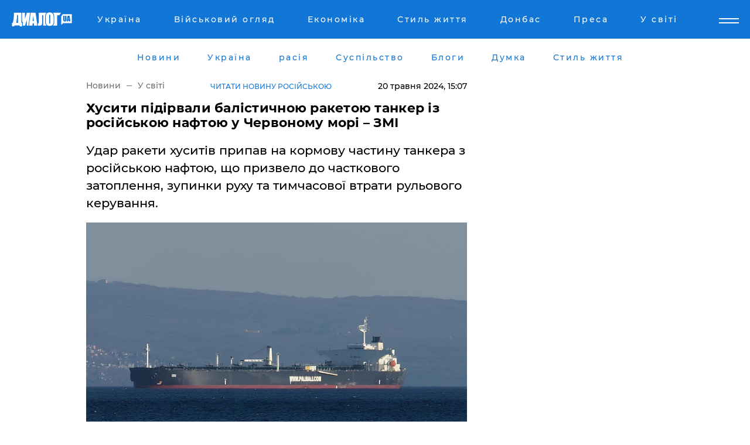

--- FILE ---
content_type: text/html; charset=UTF-8
request_url: https://www.dialog.ua/ukr/world/295276_1716206479
body_size: 11024
content:
<!DOCTYPE html>
<html xmlns="http://www.w3.org/1999/xhtml" dir="ltr" lang="uk" xmlns:og="http://ogp.me/ns#">
<head>
    <meta http-equiv="Content-Type" content="text/html; charset=utf-8" />
    <meta name="viewport" content="width=device-width, initial-scale=1">

    <title>Хусити підірвали балістичною ракетою танкер із російською нафтою у Червоному морі – ЗМІ - | Диалог.UA</title>
    <meta name="description" content="Удар ракети хуситів припав на кормову частину танкера з російською нафтою, що призвело до часткового затоплення, зупинки руху та тимчасової втрати рульового керування.">
    <meta name="keywords" content=", хусити, атака, ємен, росія, нафта, танкер, червоне море, нафта, червоне море укр нет, последние новости дня">
    <link rel="canonical" href="https://www.dialog.ua/ukr/world/295276_1716206479"/>
    
                        <link rel="amphtml" href="https://www.dialog.ua/ukr/world/295276_1716206479/amp">
            
     <meta http-equiv="x-dns-prefetch-control" content="on">
 <link rel="dns-prefetch" href="//google-analytics.com">
 <link rel="dns-prefetch" href="//connect.facebook.net">
 <link rel="dns-prefetch" href="//securepubads.g.doubleclick.net">
 <link rel="preconnect" href="//securepubads.g.doubleclick.net">
 <link rel="dns-prefetch" href="//cm.g.doubleclick.net">
 <link rel="preconnect" href="//cm.g.doubleclick.net">
 <link rel="dns-prefetch" href="//counter.yadro.ru">
 <link rel="dns-prefetch" href="//www.googletagmanager.com/">
 <link rel='dns-prefetch' href='https://ajax.googleapis.com'/>
    <meta name='yandex-verification' content='7fdab9f0679cc6c0'/>

    <!-- news_keywords (only for news/index) -->
            <meta name="news_keywords" content=", хусити, атака, ємен, росія, нафта, танкер, червоне море, нафта, червоне море укр нет, последние новости дня">
    
    <meta name="author" content="Dialog.ua">
    <link rel="shortcut icon" href="/favicon.ico">

            <link rel="stylesheet" href="/css/style.min.css?ver=12" type="text/css">
    
    <style>
        /** =================== MONTSERRAT =================== **/

        /** Montserrat Thin **/
        @font-face {
            font-family: "Montserrat";
            font-display: swap;
            font-weight: 100;
            font-style: normal;
            src: url("/css/fonts/Montserrat-Thin.woff2") format("woff2"),
            url("/css/fonts/Montserrat-Thin.woff") format("woff");
        }

        /** Montserrat Thin-Italic **/
        @font-face {
            font-family: "Montserrat";
            font-display: swap;
            font-weight: 100;
            font-style: italic;
            src: url("/css/fonts/Montserrat-ThinItalic.woff2") format("woff2"),
            url("/css/fonts/Montserrat-ThinItalic.woff") format("woff");
        }

        /** Montserrat Light **/
        @font-face {
            font-family: "Montserrat";
            font-display: swap;
            font-weight: 300;
            font-style: normal;
            src: url("/css/fonts/Montserrat-Light.woff2") format("woff2"),
            url("/css/fonts/Montserrat-Light.woff") format("woff");
        }

        /** Montserrat Light-Italic **/
        @font-face {
            font-family: "Montserrat";
            font-display: swap;
            font-weight: 300;
            font-style: italic;
            src: url("/css/fonts/Montserrat-LightItalic.woff2") format("woff2"),
            url("/css/fonts/Montserrat-LightItalic.woff") format("woff");
        }


        /** Montserrat Medium **/
        @font-face {
            font-family: "Montserrat";
            font-display: swap;
            font-weight: 500;
            font-style: normal;
            src: url("/css/fonts/Montserrat-Medium.woff2") format("woff2"),
            url("/css/fonts/Montserrat-Medium.woff") format("woff");
        }

        /** Montserrat Bold **/
        @font-face {
            font-family: "Montserrat";
            font-display: swap;
            font-weight: 600;
            font-style: normal;
            src: url("/css/fonts/Montserrat-Bold.woff2") format("woff2"),
            url("/css/fonts/Montserrat-Bold.woff") format("woff");
        }

        /** Montserrat ExtraBold **/
        @font-face {
            font-family: "Montserrat";
            font-display: swap;
            font-weight: 800;
            font-style: normal;
            src: url("/css/fonts/Montserrat-ExtraBold.woff2") format("woff2"),
            url("/css/fonts/Montserrat-ExtraBold.woff") format("woff");
        }
    </style>

    <!-- og meta -->
    <!-- Facebook Meta -->
    <meta property="fb:app_id" content="1010365385685044" />
    <meta property="og:url" content="https://www.dialog.ua/ukr/world/295276_1716206479" />
    <meta property="og:site_name" content="Диалог.UA" />
    <meta property="og:title" content='Хусити підірвали балістичною ракетою танкер із російською нафтою у Червоному морі – ЗМІ' />
    <meta property="og:type" content="article">
    <meta property="og:description" content='Удар ракети хуситів припав на кормову частину танкера з російською нафтою, що призвело до часткового затоплення, зупинки руху та тимчасової втрати рульового керування.' />
    <meta property="og:image" content="https://www.dialog.ua/images/news/5a588db9dd951285c7c5d2a37c99d75b.jpg" />
            <meta property="og:image:width" content="1536" />
        <meta property="og:image:height" content="939" />
    <!-- Twitter Meta -->
<meta name="twitter:card" content="summary_large_image">
<meta name="twitter:site" content="@Dialog_UA">
<meta name="twitter:creator" content="@Dialog_UA">
<meta name="twitter:title" content="Хусити підірвали балістичною ракетою танкер із російською нафтою у Червоному морі – ЗМІ">
<meta name="twitter:description" content="Удар ракети хуситів припав на кормову частину танкера з російською нафтою, що призвело до часткового затоплення, зупинки руху та тимчасової втрати рульового керування.">
<meta name="twitter:image" content="https://www.dialog.ua/images/news/5a588db9dd951285c7c5d2a37c99d75b.jpg">
<meta name="twitter:domain" content="www.dialog.ua>">    <meta name="google-site-verification" content="jZKJrW_rC4oKR50hCSQ9LFM1XjJbWaQQnPgLYvrSx00" />

    <!-- Google tag (gtag.js) -->
    <script async src="https://www.googletagmanager.com/gtag/js?id=G-HJDW518ZWK" type="a451982f6bf499cf1f6871f6-text/javascript"></script>
    <script type="a451982f6bf499cf1f6871f6-text/javascript">
      window.dataLayer = window.dataLayer || [];
      function gtag(){dataLayer.push(arguments);}
      gtag('js', new Date());

      gtag('config', 'G-HJDW518ZWK');
    </script>
    
    <link rel="manifest" href="/manifest.json">

    <link rel="alternate" hreflang="ru" href="https://www.dialog.ua/world/295276_1716206479" /><link rel="alternate" hreflang="uk" href="https://www.dialog.ua/ukr/world/295276_1716206479" />
    
    <link rel="apple-touch-icon" href="/img/apple-touch-icon.png">

    </head>
<body>
<div class="overlay"></div>

<div class="header_contn">
    <header class="sticky">
        <div class="container">
            <div class="header-content">
                <div class="header-logo">

                    
                    
                    <a href="https://www.dialog.ua/ukr" class="logo">
                        <img src="/css/images/logo.svg" class="logo-main" alt="" width="103" height="24">
                    </a>
                </div>

                <nav>
                    <div class="nav-menu">
                        <ul class="main-menu">
                                                                <li><a href="https://www.dialog.ua/ukr/ukraine"><span>Україна</span></a></li>
                                                                    <li><a href="https://www.dialog.ua/ukr/war"><span>Військовий огляд</span></a></li>
                                                                    <li><a href="https://www.dialog.ua/ukr/business"><span>Економіка</span></a></li>
                                                                    <li><a href="https://life.dialog.ua/ukr"><span>Стиль життя</span></a></li>
                                                                    <li><a href="https://www.dialog.ua/ukr/tag/274"><span>Донбас</span></a></li>
                                                                    <li><a href="https://www.dialog.ua/ukr/press-release"><span>Преса</span></a></li>
                                                                    <li><a href="https://www.dialog.ua/ukr/world"><span>У світі</span></a></li>
                                                        </ul>
                    </div>

                    <span class="mask"></span>
                </nav>

            </div>
    </div>
    <!-- выпадающее меню -->
    <div class="mobile-nav-wrap" role="navigation">
        <div class="mobile-header-nav ">

            <div class="menu-content">

                <div class="mobile-menu-head">

                    <a class="mobile-menu-head__close" href="#">
                        <img src="/css/images/menu-close.svg" alt="">
                    </a>

                    <span class="mobile-menu-head__logo"><a href=""> <img src="/css/images/logo.svg" alt=""></a></span>

                    <div class="language-selection__mob-menu"><a href="">UA</a></div>
                </div>

                
                <div class="menu-column">
                                                                                <span class="menu-column__title">Главная</span>
                                        <ul>

                                                    <li><a href="https://www.dialog.ua/ukr/news"><span>Новини</span></a></li>
                                                    <li><a href="https://www.dialog.ua/ukr/russia"><span>расія</span></a></li>
                                                    <li><a href="https://www.dialog.ua/ukr/world"><span>У світі</span></a></li>
                                                    <li><a href="https://www.dialog.ua/ukr/war"><span>Військовий огляд</span></a></li>
                                                    <li><a href="https://www.dialog.ua/ukr/science"><span>Наука і техніка</span></a></li>
                                                    <li><a href="https://www.dialog.ua/ukr/business"><span>Економіка</span></a></li>
                                                    <li><a href="https://www.dialog.ua/ukr/opinion"><span>Думка</span></a></li>
                                                    <li><a href="https://www.dialog.ua/ukr/blogs"><span>Блоги</span></a></li>
                                                    <li><a href="https://www.dialog.ua/ukr/press-release"><span>Прес-релізи</span></a></li>
                                                    <li><a href="https://showbiz.dialog.ua/ukr"><span>Шоу-бізнес</span></a></li>
                                                    <li><a href="https://www.dialog.ua/health"><span>Здоровье</span></a></li>
                                                    <li><a href="https://www.dialog.ua/ukr/ukraine"><span>Україна</span></a></li>
                                                    <li><a href="https://www.dialog.ua/sport"><span>Спорт</span></a></li>
                                                    <li><a href="https://www.dialog.ua/culture"><span>Культура</span></a></li>
                                                    <li><a href="https://www.dialog.ua/tag/304"><span>Беларусь</span></a></li>
                                            </ul>
                                    </div>
                
                <div class="menu-column">
                                        <span class="menu-column__title">Города</span>
                                        <ul>

                                                    <li><a href="https://www.dialog.ua/tag/18"><span>Донецк</span></a></li>
                                                    <li><a href="https://www.dialog.ua/tag/28"><span>Луганск</span></a></li>
                                                    <li><a href="https://www.dialog.ua/tag/23"><span>Киев</span></a></li>
                                                    <li><a href="https://www.dialog.ua/tag/29"><span>Харьков</span></a></li>
                                                    <li><a href="https://www.dialog.ua/tag/30"><span>Днепр</span></a></li>
                                                    <li><a href="https://www.dialog.ua/tag/34"><span>Львов</span></a></li>
                                                    <li><a href="https://www.dialog.ua/tag/33"><span>Одесса</span></a></li>
                                            </ul>
                                    </div>
                
                <div class="menu-column">
                                        <span class="menu-column__title">Война на Донбассе и в Крыму</span>
                                        <ul>

                                                    <li><a href="https://www.dialog.ua/tag/154"><span>"ДНР"</span></a></li>
                                                    <li><a href="https://www.dialog.ua/tag/156"><span>"ЛНР"</span></a></li>
                                                    <li><a href="https://www.dialog.ua/tag/2"><span>Оккупация Крыма</span></a></li>
                                                    <li><a href="https://www.dialog.ua/tag/27"><span>Новости Крыма</span></a></li>
                                                    <li><a href="https://www.dialog.ua/tag/274"><span>Донбасс</span></a></li>
                                                    <li><a href="https://www.dialog.ua/tag/116"><span>Армия Украины</span></a></li>
                                            </ul>
                                    </div>
                
                <div class="menu-column">
                                        <span class="menu-column__title">Лайф стайл</span>
                                        <ul>

                                                    <li><a href="https://www.dialog.ua/health"><span>Здоровье</span></a></li>
                                                    <li><a href="https://www.dialog.ua/donation.html"><span>Помощь проекту</span></a></li>
                                                    <li><a href="https://life.dialog.ua/ukr"><span>Стиль життя</span></a></li>
                                                    <li><a href="https://showbiz.dialog.ua/ukr"><span>Шоу-бізнес</span></a></li>
                                                    <li><a href="https://www.dialog.ua/culture"><span>Культура</span></a></li>
                                                    <li><a href="https://news.dialog.ua/ukr"><span>Суспільство</span></a></li>
                                            </ul>
                                    </div>
                
                <div class="menu-column">
                                        <span class="menu-column__title">Прес-релізи</span>
                                        <ul>

                                                    <li><a href="https://www.dialog.ua/ukr/press-release"><span>Прес-релізи</span></a></li>
                                            </ul>
                                    </div>
                
                <div class="menu-column">
                                        <span class="menu-column__title">Авторское</span>
                                        <ul>

                                                    <li><a href="https://www.dialog.ua/ukr/opinion"><span>Думка</span></a></li>
                                                    <li><a href="https://www.dialog.ua/ukr/blogs"><span>Блоги</span></a></li>
                                                    <li><a href="https://www.dialog.ua/tag/63"><span>ИноСМИ</span></a></li>
                                            </ul>
                                    </div>
                
            </div>

        </div>
    </div>

    
        <a class="mobile-menu-toggle js-toggle-menu hamburger-menu button" href="#">
            <span class="menu-item menu-item-1"></span>
            <span class="menu-item"></span>
        </a>

        <div class="language-selection language-selection--mobile">
            <a href="/">
                RU            </a>
        </div>
    </header>
</div>


    <!-- MAIN PART -->
<main class="">
    <div class="container">

        <div class="top-content-menu">
            <div class="top-content-menu__nav">
                <ul>
                                                <li><a href="https://www.dialog.ua/ukr/news"><span>Новини</span></a></li>
                                                    <li><a href="https://www.dialog.ua/ukr/ukraine"><span>Україна</span></a></li>
                                                    <li><a href="https://www.dialog.ua/ukr/russia"><span>расія</span></a></li>
                                                    <li><a href="https://news.dialog.ua/ukr/"><span>Суспільство</span></a></li>
                                                    <li><a href="https://www.dialog.ua/ukr/blogs"><span>Блоги</span></a></li>
                                                    <li><a href="https://www.dialog.ua/ukr/opinion"><span>Думка</span></a></li>
                                                    <li><a href="https://life.dialog.ua/ukr"><span>Стиль життя</span></a></li>
                                        </ul>
            </div>

            <span class="mask"></span>
        </div>

        <div class="section-content section_news">

            
    <div class="main-content news_main_content">
        <div class="content content--new-inner news_content_blok  news_innner">



            
                
            
            <!-- update news button -->
            <div class="new-head">
                <script type="application/ld+json">
    {
        "@context": "http://schema.org",
        "@type": "NewsArticle",
        "mainEntityOfPage":{
            "@type":"WebPage",
            "@id":"https://www.dialog.ua/ukr/world/295276_1716206479"
        },
        "headline": "Хусити підірвали балістичною ракетою танкер із російською нафтою у Червоному морі – ЗМІ",
                 "image": {
            "@type": "ImageObject",
            "representativeOfPage": "true",
            "url": "https://www.dialog.ua/images/news/5a588db9dd951285c7c5d2a37c99d75b.jpg",
            "width": 1536,
            "height": 939        },
                    "datePublished": "2024-05-20T15:07:19+03:00",
                 "dateModified": "2024-05-20T15:54:36+03:00",
        
                "author": {
            "@type": "Person",
            "name": "Марк Ворошилов",
            "url": "https://www.dialog.ua/author/Mark_Voroshilov"
        },
            
        "publisher": {
                "@type": "Organization",
                "name": "Dialog.ua",
                "logo": {
                    "@type": "ImageObject",
                    "url": "https://www.dialog.ua/img/publisher_logo.jpg",
                    "width": 309,
                    "height": 148
                }
            },

        "description": "Удар ракети хуситів припав на кормову частину танкера з російською нафтою, що призвело до часткового затоплення, зупинки руху та тимчасової втрати рульового керування.",
        "articleBody": "Хусити вразили ракетою танкер M/T Wind, який транспортував російську нафту у Червоному морі. Новину оприлюднила прес-служба Центрального командування Збройних сил США.Приблизно о 01:00 за місцевим часом 18 травня підтримувані Іраном сили хуситів запустили протикорабельну балістичну ракету й успішно вразили нею судно M/T Wind, що прямувало під прапором Панами. Судно належить Греції.Удар ракети припав на кормову частину танкера, що призвело до часткового затоплення, зупинки руху та тимчасової втрати рульового керування. Унаслідок інциденту людських втрат не було.Охоронна компанія Ambrey з Великої Британії заявила, що атака сталася приблизно за 20 км на північний захід від портового міста Мокха, Ємен. Ракета спричинила пожежу у відсіку рульового керування.На сигнал лиха команди судна у Червоному морі одразу відреагував один із кораблів очолюваної США коаліції, що виконує чергування у регіоні. Через деякий час екіпаж власними силами зміг відновити рух і покинути небезпечну зону.Російська нафтаЗа інформацією видання Reuters, судно під прапором Панами перед інцидентом перебувало у Чорному морі. Прибувши до Новоросійська, воно було завантажене російською нафтою на терміналі &quot;Шесхаріс&quot;.Після завантаження M/T Wind попрямував через Червоне море для доставки російської сировини у Китай, однак потрапив у засідку хуситів.Як зазначають в інформаційному агентстві, диверсії та атаки хуситів на транзитних шляхах у Червоному морі призвели до перебоїв у світовому судноплавстві. Це змусило транспортні компанії повернутися до довших і дорожчих маршрутів навколо Південної Африки.Ускладнення логістики та її подорожчання, очевидно, змусили піднятися світові ціни на нафту та, відповідно, ціни на пальне.Раніше ЗМІ також писали, що хусити не дотримали слова й атакували судно у Червоному морі з російською нафтою.",
        "keywords": "хусити, атака, ємен, росія, нафта, танкер, червоне море, нафта, червоне море"
        }

</script>
                
<script type="application/ld+json">
    {
        "@context": "http://schema.org",
        "@type": "BreadcrumbList",
        "itemListElement": [
            {
                "@type": "ListItem",
                "position": 1,
                "item": {
                    "@id": "https://www.dialog.ua",
                    "name": "Главная"
                }
            },
            {
                "@type": "ListItem",
                "position": 2,
                "item": {
                    "@id": "https://www.dialog.ua/world",
                    "name": "Мир"
                }
            }
        ]
    }
</script>

                
                    <div class="breadcrumbs">
                        <a href="https://www.dialog.ua/ukr">
                            Новини                        </a>
                        <span class="sep"></span>
                        <a href="/ukr/world">У світі</a>
                    </div>

                

                                    <div class="read-another-language">
                        <a href="https://www.dialog.ua/world/295276_1716206479">Читати новину російською</a>
                    </div>
                
                <span class="new-head__date">
                    20 травня 2024, 15:07                </span>
            </div>

            
            <div class="new-inner inner_news">

                <h1>Хусити підірвали балістичною ракетою танкер із російською нафтою у Червоному морі – ЗМІ</h1>

                <p class="preview">Удар ракети хуситів припав на кормову частину танкера з російською нафтою, що призвело до часткового затоплення, зупинки руху та тимчасової втрати рульового керування.</p>

                <p><img src="https://www.dialog.ua/images/news/5a588db9dd951285c7c5d2a37c99d75b.jpg" alt="Хусити підірвали балістичною ракетою танкер із російською нафтою у Червоному морі – ЗМІ" /></p>
                
                        <div class="banner banner--news align-center align-center" style="">
        <script async src="https://pagead2.googlesyndication.com/pagead/js/adsbygoogle.js?client=ca-pub-3695032019363550" crossorigin="anonymous" type="a451982f6bf499cf1f6871f6-text/javascript"></script>
<!-- Под фото новость Десктоп -->
<ins class="adsbygoogle"
     style="display:block"
     data-ad-client="ca-pub-3695032019363550"
     data-ad-slot="1996806517"
     data-ad-format="auto"
     data-full-width-responsive="true"></ins>
<script type="a451982f6bf499cf1f6871f6-text/javascript">
     (adsbygoogle = window.adsbygoogle || []).push({});
</script>    </div>
                
                

                                                    
                
                <p>Хусити вразили ракетою танкер M/T Wind, який транспортував російську нафту у Червоному морі. Новину <a href="https://x.com/CENTCOM/status/1791851421152743816" rel="nofollow">оприлюднила</a> прес-служба <strong>Центрального командування Збройних сил США</strong>.</p><p>Приблизно о 01:00 за місцевим часом 18 травня підтримувані Іраном сили хуситів <strong>запустили протикорабельну балістичну ракету й успішно вразили нею судно M/T Wind, що прямувало під прапором Панами. Судно належить Греції.</strong></p>        <div class="news-content-ad align-center" style="">
        <script async src="https://pagead2.googlesyndication.com/pagead/js/adsbygoogle.js?client=ca-pub-3695032019363550" crossorigin="anonymous" type="a451982f6bf499cf1f6871f6-text/javascript"></script>
<!-- В тело новости проверка Диалог -->
<ins class="adsbygoogle"
     style="display:block"
     data-ad-client="ca-pub-3695032019363550"
     data-ad-slot="7403794482"
     data-ad-format="auto"
     data-full-width-responsive="true"></ins>
<script type="a451982f6bf499cf1f6871f6-text/javascript">
     (adsbygoogle = window.adsbygoogle || []).push({});
</script>    </div>
<p>Удар ракети припав на кормову частину танкера, що призвело до часткового затоплення, зупинки руху та тимчасової втрати рульового керування. Унаслідок інциденту людських втрат не було.</p><p>Охоронна компанія Ambrey з Великої Британії заявила, що <strong>атака сталася приблизно за 20 км на північний захід від портового міста Мокха, Ємен. Ракета спричинила пожежу у відсіку рульового керування.</strong></p><p>На сигнал лиха команди судна у Червоному морі одразу відреагував один із кораблів очолюваної США коаліції, що виконує чергування у регіоні. Через деякий час екіпаж власними силами зміг відновити рух і покинути небезпечну зону.</p><p><strong>Російська нафта</strong></p><p>За інформацією видання Reuters, судно під прапором Панами перед інцидентом перебувало у Чорному морі. Прибувши до Новоросійська, воно було завантажене російською нафтою на терміналі "Шесхаріс".</p><p>Після завантаження M/T Wind попрямував через Червоне море для доставки російської сировини у Китай, однак потрапив у засідку хуситів.</p><p>Як зазначають в інформаційному агентстві, диверсії та атаки хуситів на транзитних шляхах у Червоному морі призвели до перебоїв у світовому судноплавстві. <strong>Це змусило транспортні компанії повернутися до довших і дорожчих маршрутів навколо Південної Африки.</strong></p><p>Ускладнення логістики та її подорожчання, очевидно, змусили піднятися світові ціни на нафту та, відповідно, ціни на пальне.</p><p><em>Раніше ЗМІ також писали, що хусити не дотримали слова й <a href="https://www.dialog.ua/ukr/world/292247_1711389362">атакували судно</a> у Червоному морі з російською нафтою.</em></p>
                                                            <span class="author">Автор:
                        <a target="_blank" href="https://www.dialog.ua/author/Mark_Voroshilov">Марк Ворошилов</a>                    </span>
                                                </div>

            
            <div class="share">
                <div class="socials">
                    <button class="open-comments mobile-hide">+ Добавить Комментарий</button>
                    <div class="shareaholic-canvas" data-app="share_buttons" data-app-id="26969635"></div>
                </div>
            </div>

            
            
                        <div class="banner mobile-hide align-center" style="width: 650px;">
        <!-- Вниз новости НВ Дизайн Диалог Декстоп -->
<ins class="adsbygoogle"
     style="display:block"
     data-ad-client="ca-pub-3660307541539783"
     data-ad-slot="3521732345"
     data-ad-format="auto"
     data-full-width-responsive="true"></ins>
<script type="a451982f6bf499cf1f6871f6-text/javascript">
     (adsbygoogle = window.adsbygoogle || []).push({});
</script>    </div>
                
            



            
                            <h2 class="margin-small"><a href="https://www.dialog.ua/ukr/news">Останні новини</a></h2>
<div class="news last-news">
    
        <div class="new-item">
            <p>
                <a href="https://www.dialog.ua/ukr/business/327205_1768565031"><strong>Уряд РФ розпродає валюту та золото рекордними темпами</strong></a>                            </p>
            <span class="new-item__time">14:05</span>
        </div>

    
        <div class="new-item">
            <p>
                <a href="https://www.dialog.ua/ukr/business/327200_1768559906">У РФ переходять на "безпілотне виробництво" та запускають "темні цехи"</a>                            </p>
            <span class="new-item__time">12:46</span>
        </div>

    
        <div class="new-item">
            <p>
                <a href="https://www.dialog.ua/ukr/business/327197_1768557365"><strong>Китай припинив закупівлі ключового енергетичного ресурсу у Росії</strong></a>                            </p>
            <span class="new-item__time">12:09</span>
        </div>

    
        <div class="new-item">
            <p>
                <a href="https://www.dialog.ua/ukr/war/327195_1768554938"><strong>Партизани "Атеш" отримали секретну інформацію штабу окупантів, відповідальних за штурм Покровська</strong></a>                            </p>
            <span class="new-item__time">11:22</span>
        </div>

    
        <div class="new-item">
            <p>
                <a href="https://www.dialog.ua/ukr/world/327192_1768552170"><strong>ЄС прийме Україну на спрощених умовах в обмін на територію для Путіна – FT</strong></a>                            </p>
            <span class="new-item__time">10:46</span>
        </div>

    
        <div class="new-item">
            <p>
                <a href="https://news.dialog.ua/ukr/327191_1768551006"><strong>В Україні діє режим НС: нові правила пересування у комендантську годину – Денис Шмигаль</strong></a>                            </p>
            <span class="new-item__time">10:14</span>
        </div>

    
        <div class="new-item">
            <p>
                <a href="https://www.dialog.ua/ukr/ukraine/327190_1768549891">В Україні затримали членів відомої міжнародної хакерської групи Black Basta – Офіс Генпрокурора</a>                            </p>
            <span class="new-item__time">09:57</span>
        </div>

    
        <div class="new-item">
            <p>
                <a href="https://www.dialog.ua/ukr/opinion/327178_1768510182">"Світ живе іншими поняттями..." – Портніков попередив українців про неминучі наслідки війни, але про це мовчать</a>                <span class="new-item__icon"><img src="/css/images/video-icon.svg" class="video-icon" alt=""></span>            </p>
            <span class="new-item__time">09:34</span>
        </div>

    
        <div class="new-item">
            <p>
                <a href="https://www.dialog.ua/ukr/russia/327189_1768548192">Не тільки Україна: Путін розширив свої військові вимоги – ISW</a>                            </p>
            <span class="new-item__time">09:25</span>
        </div>

    
        <div class="new-item">
            <p>
                <a href="https://www.dialog.ua/ukr/world/327188_1768547040">Прем'єр-міністр Польщі Туск відповів Трампу за "зволікання Зеленським підписання мирної угоди"</a>                            </p>
            <span class="new-item__time">09:08</span>
        </div>

    
        <div class="new-item">
            <p>
                <a href="https://www.dialog.ua/ukr/business/327187_1768546893">Світові ціни на нафту обвалилися на тлі подій в Ірані: такого давно не було – Bloomberg</a>                            </p>
            <span class="new-item__time">09:06</span>
        </div>

    
        <div class="new-item">
            <p>
                <a href="https://sport.dialog.ua/ukr/327186_1768546705">Ветеран і колишній "холостяк" Олександр "Терен" отримав нагороди від Зеленського</a>                            </p>
            <span class="new-item__time">09:02</span>
        </div>

    
        <div class="new-item">
            <p>
                <a href="https://www.dialog.ua/ukr/opinion/327179_1768512725">Костенко заявив, що в України з'явився "козир", який допоможе перемогти та захистить від нового нападу</a>                            </p>
            <span class="new-item__time">08:45</span>
        </div>

    
        <div class="new-item">
            <p>
                <a href="https://www.dialog.ua/ukr/world/327185_1768544893">Британія не погодилася з пропозицією Франції й Італії розпочати прямі переговори з Путіним</a>                            </p>
            <span class="new-item__time">08:37</span>
        </div>

    
        <div class="new-item">
            <p>
                <a href="https://www.dialog.ua/ukr/war/327180_1768513108">"Підтверджує небажання Росії закінчувати війну", – у ЦПД показали, чим фейк Кремля обернувся для України</a>                            </p>
            <span class="new-item__time">08:20</span>
        </div>

    
        <div class="new-item">
            <p>
                <a href="https://www.dialog.ua/ukr/ukraine/327184_1768542669">Британія виділяє Україні 20 млн фунтів: відомо, на що підуть кошти</a>                            </p>
            <span class="new-item__time">08:03</span>
        </div>

    
        <div class="new-item">
            <p>
                <a href="https://www.dialog.ua/ukr/ukraine/327183_1768540359"><strong>"Мої рахунки заблокували", – Тимошенко не змогла внести заставу</strong></a>                            </p>
            <span class="new-item__time">07:17</span>
        </div>

    
        <div class="new-item">
            <p>
                <a href="https://www.dialog.ua/ukr/war/327182_1768538520"><strong>Українські F-16 отримають нові ракети й авіабомби від Нідерландів</strong></a>                            </p>
            <span class="new-item__time">07:11</span>
        </div>

    
        <div class="new-item">
            <p>
                <a href="https://www.dialog.ua/ukr/world/327181_1768521822"><strong>"Я вручила Трампу Нобелівську премію", – Мачадо після візиту до Білого дому зробила резонансну заяву</strong></a>                            </p>
            <span class="new-item__time">07:10</span>
        </div>

    
        <div class="new-item">
            <p>
                <a href="https://www.dialog.ua/ukr/ukraine/327177_1768509778"><strong>Україна запускає антикризові заходи в енергетиці: прем'єрка назвала 10 кроків</strong></a>                            </p>
            <span class="new-item__time">07:00</span>
        </div>

    


</div>

<div class="show-more  show-more--margin show-more--large show-more--last-categories active_more">
    <a href="#">Більше</a>
</div>
<form class="load_more_data">
    <input type="hidden" name="offset" value="40">
    <input type="hidden" name="limit" value="8">
    <input type="hidden" name="location" value="1" >
    <input type="hidden" name="locale" value="uk" >
    
        </form>

            

            
                
            

        </div>

        <aside>


            
                        <div class="banner align-center" style="width: 300px;">
        <script async src="https://pagead2.googlesyndication.com/pagead/js/adsbygoogle.js" type="a451982f6bf499cf1f6871f6-text/javascript"></script>
<!-- Правая колонка проверка 300 Диалог -->
<ins class="adsbygoogle"
     style="display:block"
     data-ad-client="ca-pub-3660307541539783"
     data-ad-slot="4092939786"
     data-ad-format="auto"
     data-full-width-responsive="true"></ins>
<script type="a451982f6bf499cf1f6871f6-text/javascript">
     (adsbygoogle = window.adsbygoogle || []).push({});
</script>    </div>

            
            <h2><a href="https://www.dialog.ua/ukr">Головні новини</a></h2>

            <div class="side-news">

                
                <div class="new-side-item">
    <p><a href="https://www.dialog.ua/ukr/ukraine/327080_1768392097">ТЦК, дрони, ШІ: які зміни анонсував новий міністр оборони Михайло Федоров</a></p>
</div>
                                <div class="new-side-item">
            <p><a href="https://www.dialog.ua/ukr/business/327205_1768565031">Уряд РФ розпродає валюту та золото рекордними темпами</a></p>
        </div>
            <div class="new-side-item">
            <p><a href="https://www.dialog.ua/ukr/business/327200_1768559906">У РФ переходять на "безпілотне виробництво" та запускають "темні цехи"</a></p>
        </div>
            <div class="new-side-item">
            <p><a href="https://www.dialog.ua/ukr/business/327197_1768557365">Китай припинив закупівлі ключового енергетичного ресурсу у Росії</a></p>
        </div>
            <div class="new-side-item">
            <p><a href="https://www.dialog.ua/ukr/war/327195_1768554938">Партизани "Атеш" отримали секретну інформацію штабу окупантів, відповідальних за штурм Покровська</a></p>
        </div>
            <div class="new-side-item">
            <p><a href="https://www.dialog.ua/ukr/world/327192_1768552170">ЄС прийме Україну на спрощених умовах в обмін на територію для Путіна – FT</a></p>
        </div>
            <div class="new-side-item">
            <p><a href="https://news.dialog.ua/ukr/327191_1768551006">В Україні діє режим НС: нові правила пересування у комендантську годину – Денис Шмигаль</a></p>
        </div>
            <div class="new-side-item">
            <p><a href="https://www.dialog.ua/ukr/ukraine/327190_1768549891">В Україні затримали членів відомої міжнародної хакерської групи Black Basta – Офіс Генпрокурора</a></p>
        </div>
            <div class="new-side-item">
            <p><a href="https://www.dialog.ua/ukr/russia/327189_1768548192">Не тільки Україна: Путін розширив свої військові вимоги – ISW</a></p>
        </div>
    
                            </div>

            
                        <div class="banner align-center" style="">
        <script async src="https://pagead2.googlesyndication.com/pagead/js/adsbygoogle.js?client=ca-pub-3695032019363550" crossorigin="anonymous" type="a451982f6bf499cf1f6871f6-text/javascript"></script>
<!-- Мобильный низ новости Диалог -->
<ins class="adsbygoogle"
     style="display:block"
     data-ad-client="ca-pub-3695032019363550"
     data-ad-slot="4039264547"
     data-ad-format="auto"
     data-full-width-responsive="true"></ins>
<script type="a451982f6bf499cf1f6871f6-text/javascript">
     (adsbygoogle = window.adsbygoogle || []).push({});
</script>    </div>

            



                        <h2>Мнения</h2>

<div class="opinions users-side">

                <div class="user-item">
                                        <a href="https://www.dialog.ua/person/Vitaly_Portnikov" class="user-item__head">
                                            <span class="user-item__avatar">
                            <img width="42px" height="42px" data-src="/images/person/4d859ef024bad660d7632e1e8c15b808.jpg" src="" />                        </span>
                                        <span class="user-item__name">
                                            <span>Виталий Портников</span>
                                            <span><p>Украинский журналист, писатель и публицист</p></span></span>
                </a>
            
            <p>

                                    <a href="https://www.dialog.ua/ukr/opinion/327178_1768510182"><span>"Світ живе іншими поняттями..." – Портніков попередив українців про неминучі наслідки війни, але про це мовчать</span></a>
                
            </p>

        </div>
            <div class="user-item">
                        
            <p>

                                    <a href="https://www.dialog.ua/ukr/opinion/327179_1768512725"><span>Костенко заявив, що в України з'явився "козир", який допоможе перемогти та захистить від нового нападу</span></a>
                
            </p>

        </div>
            <div class="user-item">
                                        <a href="https://www.dialog.ua/person/Christo_Grozev" class="user-item__head">
                                            <span class="user-item__avatar">
                            <img width="42px" height="42px" data-src="/images/person/7fed62edd509a8d990dfdc09bed0fd07.jpg" src="" />                        </span>
                                        <span class="user-item__name">
                                            <span>Христо Грозев</span>
                                            <span><p>Журналист-расследователь,&nbsp;руководитель Bellingcat</p></span></span>
                </a>
            
            <p>

                                    <a href="https://www.dialog.ua/ukr/opinion/327140_1768480636"><span>Грозєв пояснив, що криється за мовчанням Путіна на тлі обвалення "осі зла": "Це прискорить процес..."</span></a>
                
            </p>

        </div>
    </div>

<div class="show-more show-more--left show-more--margin">
    <a href="https://www.dialog.ua/ukr/opinion">Більше</a>
</div>


<h2>Блоги</h2>

<div class="blogs users-side">
                <div class="user-item">
                            <a href="https://www.dialog.ua/person/Olexandr_Musiienko" class="user-item__head">
                                            <span class="user-item__avatar">
                            <img width="42px" height="42px" data-src="/images/person/43d93b8bde5995972aad2b6ed00693a3.jpg" src="" />                        </span>
                                        <span class="user-item__name">
                                            <span>Александр Мусиенко</span>
                                            <span><p>Политический консультант, эксперт</p></span></span>
                </a>
                        <p>
                                    <a href="https://www.dialog.ua/ukr/blogs/327137_1768478350"><span>Мусієнко розповів, хто збирається завдати "подвійного удару" по Росії, намагаючись "перекрити кисень" Путіну</span></a>
                
            </p>
        </div>
            <div class="user-item">
                            <a href="https://www.dialog.ua/person/Oleg_Zhdanov" class="user-item__head">
                                            <span class="user-item__avatar">
                            <img width="42px" height="42px" data-src="/images/person/c99f12aba18f2d5cd35454758b5361e8.jpg" src="" />                        </span>
                                        <span class="user-item__name">
                                            <span>Олег Жданов</span>
                                            <span><p>Военный эксперт,&nbsp;полковник запаса, блогер</p></span></span>
                </a>
                        <p>
                                    <a href="https://www.dialog.ua/ukr/blogs/327008_1768294835"><span>Жданов "окреслив" приблизні кордони Росії після подій, які вже відбуваються: "У Москві цейтнот"</span></a>
                
            </p>
        </div>
            <div class="user-item">
                            <a href="https://www.dialog.ua/person/Olexandr_Musiienko" class="user-item__head">
                                            <span class="user-item__avatar">
                            <img width="42px" height="42px" data-src="/images/person/43d93b8bde5995972aad2b6ed00693a3.jpg" src="" />                        </span>
                                        <span class="user-item__name">
                                            <span>Александр Мусиенко</span>
                                            <span><p>Политический консультант, эксперт</p></span></span>
                </a>
                        <p>
                                    <a href="https://www.dialog.ua/ukr/blogs/326944_1768162671"><span>Мусієнко назвав причину переполоху, який зараз відбувається у Кремлі: "Тільки чекають відповідного моменту"</span></a>
                
            </p>
        </div>
    </div>
<div class="show-more show-more--left show-more--margin">
    <a href="https://www.dialog.ua/ukr/blogs">Більше</a>
</div>
            
            
                
            

        </aside>


    </div>
</div>

    </div>

    

    <div class="container">
        <div class="bottom-menu">
            <div class="bottom-menu__left">
                <span class="dialog-logo">
                    <img width="113px" height="26px" data-src="/css/images/logo-dark.svg" src="" />                </span>
                <span class="copy">© 2026, Диалог.ua<br>Все права защищены. </span>
            </div>
            <div class="bottom-menu__ul">
                <ul>
                    <li class="dialog-logo--show">
                        <img width="113px" height="20px" data-src="/css/images/logo-dark.svg" src="" />                    </li>
                                            <li><a href="https://www.dialog.ua/ukr/news"><span>Новини</span></a></li>
                                            <li><a href="https://www.dialog.ua/ukr/ukraine"><span>Україна</span></a></li>
                                            <li><a href="https://www.dialog.ua/ukr/russia"><span>расія</span></a></li>
                                            <li><a href="https://news.dialog.ua/ukr/"><span>Суспільство</span></a></li>
                                            <li><a href="https://www.dialog.ua/ukr/blogs"><span>Блоги</span></a></li>
                                            <li><a href="https://www.dialog.ua/ukr/opinion"><span>Думка</span></a></li>
                                            <li><a href="https://life.dialog.ua/ukr"><span>Стиль життя</span></a></li>
                                            <li><a href="https://www.dialog.ua/ukr/press-release"><span>Преса</span></a></li>
                                            <li><a href="https://www.dialog.ua/ukr/world"><span>У світі</span></a></li>
                                            <li><a href="https://www.dialog.ua/ukr/business"><span>Економіка</span></a></li>
                                            <li><a href="https://www.dialog.ua/ukr/war"><span>Військовий Огляд </span></a></li>
                                            <li><a href="https://life.dialog.ua/ukr"><span>Стиль</span></a></li>
                                            <li><a href="https://www.dialog.ua/ukr/tag/274"><span>Новини Донбасу</span></a></li>
                                            <li><a href="https://sport.dialog.ua/ukr"><span>Спорт</span></a></li>
                                            <li><a href="https://dialog.ua/ukr/tag/71"><span>США</span></a></li>
                                            <li><a href="https://showbiz.dialog.ua/ukr"><span>Шоу-бізнес</span></a></li>
                                    </ul>
            </div>
        </div>
    </div>
</main>



<!-- FOOTER -->
<footer>
    <div class="container">
        <div class="footer-content">

            <ul class="footer-menu">
                <li><a href="https://www.dialog.ua/about.html">Про проект</a></li>
                <li><a href="https://www.dialog.ua/editorial.html">Редакція</a></li>
                <li><a href="https://www.dialog.ua/contacts.html">Контакти</a></li>
                <li><a href="https://www.dialog.ua/adv.html">Реклама</a></li>
                <li><a href="https://www.dialog.ua/credits.html">Персональні дані</a></li>
                <li><a href="https://www.dialog.ua/privacypolicy.html">Захист персональних даних</a></li>

            </ul>
            <span class="footer-text">Використання матеріалів дозволяється за умови посилання (для інтернет-видань - гіперпосилання) на "<a href="https://www.dialog.ua/ukr">Диалог.ua</a>" не нижче за третій абзац.</span>
            <span class="copy">
                    © 2026, <span>Диалог.ua.</span> Усі права захищені.                </span>
        </div>

    </div>
</footer>

<!-- <div class="cookie-policy">
    <p class="cookie-policy-title">Про использование cookies</p>
    <p class="cookie-policy-text">Продолжая просматривать www.dialog.ua вы подтверждаете, что ознакомились с Правилами
        пользования сайтом и соглашаетесь на использование файлов cookies</p>
    <div class="cookie-policy-buttons">
        <a href="https://www.dialog.ua/privacypolicy.html" class="cookie-info-link ">Про файлы cookies</a>
        <button class="cookie-accept-btn">Соглашаюсь</button>
    </div>
    <button class="close-btn"></button>
</div> -->

<script defer src="/js/jquery-3.2.1.min.js" type="a451982f6bf499cf1f6871f6-text/javascript"></script>

<script async type="a451982f6bf499cf1f6871f6-text/javascript">
    var scripts = document.getElementsByTagName('script');
    var script = scripts[scripts.length - 1];

    if (document.body.clientWidth >= 1024) {
        setTimeout(function () {
            script.outerHTML += '<script src="/js/desktop-scripts.js"></sc' + 'ript>';
        }, 500);
    } else {
        setTimeout(function () {
            script.outerHTML += '<script src="/js/mobile-scripts.js"></sc' + 'ript>';
        }, 500);
    }
</script>
<script defer src="/js/scripts.js?ver=5" type="a451982f6bf499cf1f6871f6-text/javascript"></script>

<script type="a451982f6bf499cf1f6871f6-text/javascript">

    function buildScript(src, attributes) {
        var script = document.createElement('script');
        script.src = src;
        for (key in attributes) {
            script[key] = attributes[key];
        }
        document.body.appendChild(script);
    }

    function downloadJSAtOnload() {
                (function () {
            var script = document.createElement('script');
            script.src = "https://pagead2.googlesyndication.com/pagead/js/adsbygoogle.js";
                        script.async = true;
                        document.body.appendChild(script);
        })();
        
        
                buildScript("https://platform.twitter.com/widgets.js", {async: true});
        buildScript("//www.instagram.com/embed.js", {async: true});
                /*buildScript("//dsms0mj1bbhn4.cloudfront.net/assets/pub/shareaholic.js",
            { async:true,
              "data-shr-siteid": "9a6d8903fd66a0407e4ed9a92f28cdcd",
              "data-cfasync": false,
            }
            );*/


        
    }

    if (window.addEventListener)
        window.addEventListener("load", downloadJSAtOnload, false);
    else if (window.attachEvent)
        window.attachEvent("onload", downloadJSAtOnload);
    else window.onload = downloadJSAtOnload;
</script>

    <script type="text/javascript" data-cfasync="false" src="//dsms0mj1bbhn4.cloudfront.net/assets/pub/shareaholic.js"
            data-shr-siteid="9a6d8903fd66a0407e4ed9a92f28cdcd" async="async"></script>


<script src="/cdn-cgi/scripts/7d0fa10a/cloudflare-static/rocket-loader.min.js" data-cf-settings="a451982f6bf499cf1f6871f6-|49" defer></script><script defer src="https://static.cloudflareinsights.com/beacon.min.js/vcd15cbe7772f49c399c6a5babf22c1241717689176015" integrity="sha512-ZpsOmlRQV6y907TI0dKBHq9Md29nnaEIPlkf84rnaERnq6zvWvPUqr2ft8M1aS28oN72PdrCzSjY4U6VaAw1EQ==" data-cf-beacon='{"rayId":"9bf8041e480de157","version":"2025.9.1","serverTiming":{"name":{"cfExtPri":true,"cfEdge":true,"cfOrigin":true,"cfL4":true,"cfSpeedBrain":true,"cfCacheStatus":true}},"token":"1fc2a877def342f8a2006fcbd93f5ff5","b":1}' crossorigin="anonymous"></script>
</body>

</html>


--- FILE ---
content_type: text/html; charset=utf-8
request_url: https://www.google.com/recaptcha/api2/aframe
body_size: 267
content:
<!DOCTYPE HTML><html><head><meta http-equiv="content-type" content="text/html; charset=UTF-8"></head><body><script nonce="qPTga0qSaabLTbzmCy8SYQ">/** Anti-fraud and anti-abuse applications only. See google.com/recaptcha */ try{var clients={'sodar':'https://pagead2.googlesyndication.com/pagead/sodar?'};window.addEventListener("message",function(a){try{if(a.source===window.parent){var b=JSON.parse(a.data);var c=clients[b['id']];if(c){var d=document.createElement('img');d.src=c+b['params']+'&rc='+(localStorage.getItem("rc::a")?sessionStorage.getItem("rc::b"):"");window.document.body.appendChild(d);sessionStorage.setItem("rc::e",parseInt(sessionStorage.getItem("rc::e")||0)+1);localStorage.setItem("rc::h",'1768675597490');}}}catch(b){}});window.parent.postMessage("_grecaptcha_ready", "*");}catch(b){}</script></body></html>